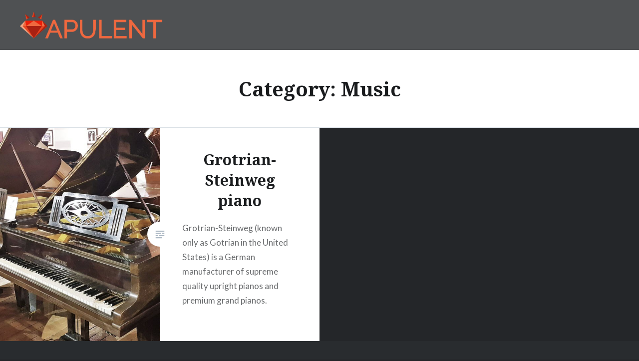

--- FILE ---
content_type: text/html; charset=UTF-8
request_url: http://www.apulent.com/category/music/
body_size: 9880
content:
<!DOCTYPE html><html lang="en-US"><head><meta charset="UTF-8"><meta name="viewport" content="width=device-width, initial-scale=1"><link rel="profile" href="http://gmpg.org/xfn/11"><link rel="pingback" href="http://www.apulent.com/xmlrpc.php"><link media="all" href="http://www.apulent.com/wp-content/cache/autoptimize/css/autoptimize_45565317714228e66900153d9b871b77.css" rel="stylesheet"><title>Music &#8211; Apulent.com</title><meta name='robots' content='max-image-preview:large' /><link rel='dns-prefetch' href='//fonts.googleapis.com' /><link rel="alternate" type="application/rss+xml" title="Apulent.com &raquo; Feed" href="http://www.apulent.com/feed/" /><link rel="alternate" type="application/rss+xml" title="Apulent.com &raquo; Comments Feed" href="http://www.apulent.com/comments/feed/" /><link rel="alternate" type="application/rss+xml" title="Apulent.com &raquo; Music Category Feed" href="http://www.apulent.com/category/music/feed/" /> <script type="text/javascript">window._wpemojiSettings = {"baseUrl":"https:\/\/s.w.org\/images\/core\/emoji\/16.0.1\/72x72\/","ext":".png","svgUrl":"https:\/\/s.w.org\/images\/core\/emoji\/16.0.1\/svg\/","svgExt":".svg","source":{"concatemoji":"http:\/\/www.apulent.com\/wp-includes\/js\/wp-emoji-release.min.js?ver=6.8.3"}};
/*! This file is auto-generated */
!function(s,n){var o,i,e;function c(e){try{var t={supportTests:e,timestamp:(new Date).valueOf()};sessionStorage.setItem(o,JSON.stringify(t))}catch(e){}}function p(e,t,n){e.clearRect(0,0,e.canvas.width,e.canvas.height),e.fillText(t,0,0);var t=new Uint32Array(e.getImageData(0,0,e.canvas.width,e.canvas.height).data),a=(e.clearRect(0,0,e.canvas.width,e.canvas.height),e.fillText(n,0,0),new Uint32Array(e.getImageData(0,0,e.canvas.width,e.canvas.height).data));return t.every(function(e,t){return e===a[t]})}function u(e,t){e.clearRect(0,0,e.canvas.width,e.canvas.height),e.fillText(t,0,0);for(var n=e.getImageData(16,16,1,1),a=0;a<n.data.length;a++)if(0!==n.data[a])return!1;return!0}function f(e,t,n,a){switch(t){case"flag":return n(e,"\ud83c\udff3\ufe0f\u200d\u26a7\ufe0f","\ud83c\udff3\ufe0f\u200b\u26a7\ufe0f")?!1:!n(e,"\ud83c\udde8\ud83c\uddf6","\ud83c\udde8\u200b\ud83c\uddf6")&&!n(e,"\ud83c\udff4\udb40\udc67\udb40\udc62\udb40\udc65\udb40\udc6e\udb40\udc67\udb40\udc7f","\ud83c\udff4\u200b\udb40\udc67\u200b\udb40\udc62\u200b\udb40\udc65\u200b\udb40\udc6e\u200b\udb40\udc67\u200b\udb40\udc7f");case"emoji":return!a(e,"\ud83e\udedf")}return!1}function g(e,t,n,a){var r="undefined"!=typeof WorkerGlobalScope&&self instanceof WorkerGlobalScope?new OffscreenCanvas(300,150):s.createElement("canvas"),o=r.getContext("2d",{willReadFrequently:!0}),i=(o.textBaseline="top",o.font="600 32px Arial",{});return e.forEach(function(e){i[e]=t(o,e,n,a)}),i}function t(e){var t=s.createElement("script");t.src=e,t.defer=!0,s.head.appendChild(t)}"undefined"!=typeof Promise&&(o="wpEmojiSettingsSupports",i=["flag","emoji"],n.supports={everything:!0,everythingExceptFlag:!0},e=new Promise(function(e){s.addEventListener("DOMContentLoaded",e,{once:!0})}),new Promise(function(t){var n=function(){try{var e=JSON.parse(sessionStorage.getItem(o));if("object"==typeof e&&"number"==typeof e.timestamp&&(new Date).valueOf()<e.timestamp+604800&&"object"==typeof e.supportTests)return e.supportTests}catch(e){}return null}();if(!n){if("undefined"!=typeof Worker&&"undefined"!=typeof OffscreenCanvas&&"undefined"!=typeof URL&&URL.createObjectURL&&"undefined"!=typeof Blob)try{var e="postMessage("+g.toString()+"("+[JSON.stringify(i),f.toString(),p.toString(),u.toString()].join(",")+"));",a=new Blob([e],{type:"text/javascript"}),r=new Worker(URL.createObjectURL(a),{name:"wpTestEmojiSupports"});return void(r.onmessage=function(e){c(n=e.data),r.terminate(),t(n)})}catch(e){}c(n=g(i,f,p,u))}t(n)}).then(function(e){for(var t in e)n.supports[t]=e[t],n.supports.everything=n.supports.everything&&n.supports[t],"flag"!==t&&(n.supports.everythingExceptFlag=n.supports.everythingExceptFlag&&n.supports[t]);n.supports.everythingExceptFlag=n.supports.everythingExceptFlag&&!n.supports.flag,n.DOMReady=!1,n.readyCallback=function(){n.DOMReady=!0}}).then(function(){return e}).then(function(){var e;n.supports.everything||(n.readyCallback(),(e=n.source||{}).concatemoji?t(e.concatemoji):e.wpemoji&&e.twemoji&&(t(e.twemoji),t(e.wpemoji)))}))}((window,document),window._wpemojiSettings);</script> <link rel='stylesheet' id='dyad-2-fonts-css' href='https://fonts.googleapis.com/css?family=Lato%3A400%2C400italic%2C700%2C700italic%7CNoto+Serif%3A400%2C400italic%2C700%2C700italic&#038;subset=latin%2Clatin-ext' type='text/css' media='all' /> <script type="text/javascript" src="http://www.apulent.com/wp-includes/js/jquery/jquery.min.js?ver=3.7.1" id="jquery-core-js"></script> <link rel="https://api.w.org/" href="http://www.apulent.com/wp-json/" /><link rel="alternate" title="JSON" type="application/json" href="http://www.apulent.com/wp-json/wp/v2/categories/2" /><link rel="EditURI" type="application/rsd+xml" title="RSD" href="http://www.apulent.com/xmlrpc.php?rsd" /><meta name="generator" content="WordPress 6.8.3" /><link rel="icon" href="http://www.apulent.com/wp-content/uploads/cropped-Ruinart-Champagne-32x32.jpg" sizes="32x32" /><link rel="icon" href="http://www.apulent.com/wp-content/uploads/cropped-Ruinart-Champagne-192x192.jpg" sizes="192x192" /><link rel="apple-touch-icon" href="http://www.apulent.com/wp-content/uploads/cropped-Ruinart-Champagne-180x180.jpg" /><meta name="msapplication-TileImage" content="http://www.apulent.com/wp-content/uploads/cropped-Ruinart-Champagne-270x270.jpg" /></head><body class="archive category category-music category-2 wp-custom-logo wp-embed-responsive wp-theme-dyad-2-wpcom has-post-thumbnail no-js"><div id="page" class="hfeed site"> <a class="skip-link screen-reader-text" href="#content">Skip to content</a><header id="masthead" class="site-header" role="banner"><div class="site-branding"> <a href="http://www.apulent.com/" class="custom-logo-link" rel="home"><img width="400" height="88" src="http://www.apulent.com/wp-content/uploads/logo.png" class="custom-logo" alt="logo" decoding="async" srcset="http://www.apulent.com/wp-content/uploads/logo.png 400w, http://www.apulent.com/wp-content/uploads/logo-300x66.png 300w" sizes="(max-width: 400px) 100vw, 400px" /></a><h1 class="site-title"> <a href="http://www.apulent.com/" rel="home"> Apulent.com </a></h1><p class="site-description">Affluent luxury</p></div><nav id="site-navigation" class="main-navigation" role="navigation"> <button class="menu-toggle" aria-controls="primary-menu" aria-expanded="false">Menu</button><div id="primary-menu" class="menu"></div></nav></header><div class="site-inner"><div id="content" class="site-content"><main id="primary" class="content-area" role="main"><div id="posts" class="posts"><header class="page-header"><h1 class="page-title">Category: <span>Music</span></h1></header><article id="post-5" class="post-5 post type-post status-publish format-standard has-post-thumbnail hentry category-music"><div class="entry-media" style="background-image: url(http://www.apulent.com/wp-content/uploads/Grotrian-Steinweg.jpg);"><div class="entry-media-thumb" style="background-image: url(http://www.apulent.com/wp-content/uploads/Grotrian-Steinweg.jpg); "></div></div><div class="entry-inner"><div class="entry-inner-content"><header class="entry-header"><h2 class="entry-title"><a href="http://www.apulent.com/grotrian-steinweg-piano/" rel="bookmark">Grotrian-Steinweg piano</a></h2></header><div class="entry-content"><p>Grotrian-Steinweg (known only as Gotrian in the United States) is a German manufacturer of supreme quality upright pianos and premium grand pianos.</p></div></div></div> <a class="cover-link" href="http://www.apulent.com/grotrian-steinweg-piano/"></a></article></div></main></div><footer id="colophon" class="site-footer" role="contentinfo"><div class="widget-area widget-one" role="complementary"><div class="grid-container"><aside id="search-2" class="widget widget_search"><form role="search" method="get" class="search-form" action="http://www.apulent.com/"> <label> <span class="screen-reader-text">Search for:</span> <input type="search" class="search-field" placeholder="Search &hellip;" value="" name="s" /> </label> <input type="submit" class="search-submit" value="Search" /></form></aside></div></div><div class="footer-bottom-info "><div class="site-info"></div></div></footer></div></div> <script type="speculationrules">{"prefetch":[{"source":"document","where":{"and":[{"href_matches":"\/*"},{"not":{"href_matches":["\/wp-*.php","\/wp-admin\/*","\/wp-content\/uploads\/*","\/wp-content\/*","\/wp-content\/plugins\/*","\/wp-content\/themes\/dyad-2-wpcom\/*","\/*\\?(.+)"]}},{"not":{"selector_matches":"a[rel~=\"nofollow\"]"}},{"not":{"selector_matches":".no-prefetch, .no-prefetch a"}}]},"eagerness":"conservative"}]}</script> <script type="text/javascript" async='async' src="http://www.apulent.com/wp-includes/js/dist/hooks.min.js?ver=4d63a3d491d11ffd8ac6" id="wp-hooks-js"></script> <script type="text/javascript" async='async' src="http://www.apulent.com/wp-includes/js/dist/i18n.min.js?ver=5e580eb46a90c2b997e6" id="wp-i18n-js"></script> <script type="text/javascript" id="wp-i18n-js-after">wp.i18n.setLocaleData( { 'text direction\u0004ltr': [ 'ltr' ] } );</script> <script type="text/javascript" id="contact-form-7-js-before">var wpcf7 = {
    "api": {
        "root": "http:\/\/www.apulent.com\/wp-json\/",
        "namespace": "contact-form-7\/v1"
    }
};</script> <script type="text/javascript" id="toc-front-js-extra">var tocplus = {"visibility_show":"show","visibility_hide":"hide","visibility_hide_by_default":"1","width":"Auto"};</script> <script defer src="http://www.apulent.com/wp-content/cache/autoptimize/js/autoptimize_2bb9cd20b07c50f7eeda3839d4ac23c8.js"></script></body></html>